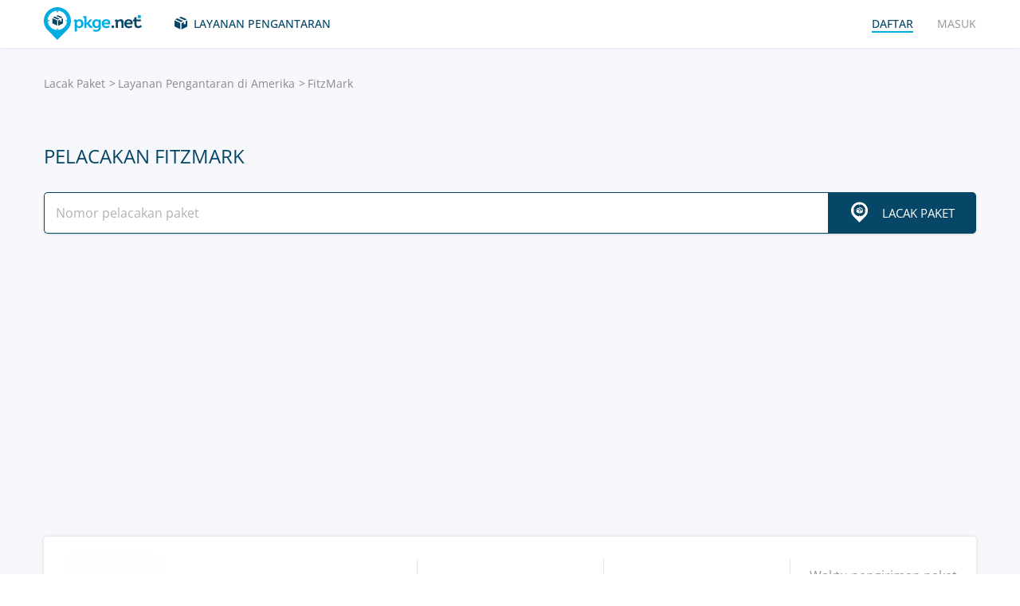

--- FILE ---
content_type: text/html; charset=UTF-8
request_url: https://pkge.net/id/couriers/fitzmark
body_size: 6538
content:

<!DOCTYPE html>
<html lang="id"
      class="pkge" prefix="og: http://ogp.me/ns#">
<head>
    <title>Pelacakan FitzMark - Lacak Paket, Kiriman, Pesanan | PKGE.NET</title>
    <script type="1b02f2f13b91fc4dd24867b1-text/javascript">window['pkgeLocale'] = "id";</script>
    <meta name="browser-extension-id" content="ocggjbccckihfcljlakaecdfokkhganc">
<meta name="description" content="Masukkan nomor pelacakan FitzMark di kotak pencarian 🔎 untuk memeriksa status paket,📦 pemesanan dan pengiriman. Lacak paket secara langsung. ">
<link href="https://pkge.net/id/couriers/fitzmark" rel="canonical">
<link href="/assets/8805d0b/authchoice.css?v=1731529999" rel="stylesheet">
<link href="/css/app.min.css?v=1707129821" rel="stylesheet">    <link rel="preconnect" href="https://fonts.googleapis.com">
    <link rel="preconnect" href="https://fonts.gstatic.com" crossorigin>
    <link href="https://fonts.googleapis.com/css2?family=Inter:wght@100;200;300;400;500;600;700;800;900&display=swap"
          rel="stylesheet">
        
<link href="https://pkge.net/couriers/fitzmark" rel="alternate" hreflang="en">
<link href="https://pkge.net/de/couriers/fitzmark" rel="alternate" hreflang="de">
<link href="https://pkge.net/es/couriers/fitzmark" rel="alternate" hreflang="es">
<link href="https://pkge.net/fr/couriers/fitzmark" rel="alternate" hreflang="fr">
<link href="https://pkge.net/ko/couriers/fitzmark" rel="alternate" hreflang="ko">
<link href="https://pkge.net/id/couriers/fitzmark" rel="alternate" hreflang="id">
<link href="https://pkge.net/it/couriers/fitzmark" rel="alternate" hreflang="it">
<link href="https://pkge.net/ja/couriers/fitzmark" rel="alternate" hreflang="ja">
<link href="https://pkge.net/nl/couriers/fitzmark" rel="alternate" hreflang="nl">
<link href="https://pkge.net/pl/couriers/fitzmark" rel="alternate" hreflang="pl">
<link href="https://pkge.net/pt/couriers/fitzmark" rel="alternate" hreflang="pt-BR">
<link href="https://pkge.net/th/couriers/fitzmark" rel="alternate" hreflang="th">
<link href="https://pkge.net/tr/couriers/fitzmark" rel="alternate" hreflang="tr">
<link href="https://pkge.net/zh/couriers/fitzmark" rel="alternate" hreflang="zh">
<link href="https://posylka.net/couriers/fitzmark" rel="alternate" hreflang="ru">
<link href="https://posylka.net/uk/couriers/fitzmark" rel="alternate" hreflang="uk">
<link href="https://pkge.net/couriers/fitzmark" rel="alternate" hreflang="x-default">
    <meta charset="UTF-8">
    <meta name="csrf-param" content="_csrf">
<meta name="csrf-token" content="5RNOQelCF6357DbktTs0Aop6FvMHrvYNrq5QUPnJkwCSZC1zkTZw_7-NbKjFDVFa-hdQkl33wSDh_CQ8i6bCOA==">
                            <script data-ad-client="ca-pub-7635126548465920" async src="https://pagead2.googlesyndication.com/pagead/js/adsbygoogle.js" type="1b02f2f13b91fc4dd24867b1-text/javascript"></script>
            <!-- Google Tag Manager -->
        <script type="1b02f2f13b91fc4dd24867b1-text/javascript">(function (w, d, s, l, i) {
                w[l] = w[l] || [];
                w[l].push({
                    'gtm.start':
                        new Date().getTime(), event: 'gtm.js'
                });
                var f = d.getElementsByTagName(s)[0],
                    j = d.createElement(s), dl = l != 'dataLayer' ? '&l=' + l : '';
                j.async = true;
                j.src =
                    'https://www.googletagmanager.com/gtm.js?id=' + i + dl;
                f.parentNode.insertBefore(j, f);
            })(window, document, 'script', 'dataLayer', 'GTM-PTQKKDW');</script>
        <!-- End Google Tag Manager -->
        <meta name="viewport" content="width=device-width, initial-scale=1, maximum-scale=2.0">
    <link rel="apple-touch-icon-precomposed" sizes="57x57" href="/favicon/apple-touch-icon-57x57.png">
    <link rel="apple-touch-icon-precomposed" sizes="114x114" href="/favicon/apple-touch-icon-114x114.png">
    <link rel="apple-touch-icon-precomposed" sizes="72x72" href="/favicon/apple-touch-icon-72x72.png">
    <link rel="apple-touch-icon-precomposed" sizes="144x144" href="/favicon/apple-touch-icon-144x144.png">
    <link rel="apple-touch-icon-precomposed" sizes="60x60" href="/favicon/apple-touch-icon-60x60.png">
    <link rel="apple-touch-icon-precomposed" sizes="120x120" href="/favicon/apple-touch-icon-120x120.png">
    <link rel="apple-touch-icon-precomposed" sizes="76x76" href="/favicon/apple-touch-icon-76x76.png">
    <link rel="apple-touch-icon-precomposed" sizes="152x152" href="/favicon/apple-touch-icon-152x152.png">
    <link rel="icon" type="image/png" href="/favicon/favicon-196x196.png" sizes="196x196">
    <link rel="icon" type="image/png" href="/favicon/favicon-96x96.png" sizes="96x96">
    <link rel="icon" type="image/png" href="/favicon/favicon-32x32.png" sizes="32x32">
    <link rel="icon" type="image/png" href="/favicon/favicon-16x16.png" sizes="16x16">
    <link rel="icon" type="image/png" href="/favicon/favicon-128.png" sizes="128x128">
    <meta name="msapplication-TileColor" content="#">
    <meta name="msapplication-TileImage" content="/favicon/mstile-144x144.png">
    <meta name="msapplication-square70x70logo" content="/favicon/mstile-70x70.png">
    <meta name="msapplication-square150x150logo" content="/favicon/mstile-150x150.png">
    <meta name="msapplication-wide310x150logo" content="/favicon/mstile-310x150.png">
    <meta name="msapplication-square310x310logo" content="/favicon/mstile-310x310.png">
    <!--[if lt IE 9]>
    <script src="//cdnjs.cloudflare.com/ajax/libs/html5shiv/r29/html5.min.js"></script>
    <![endif]-->
    <script type="1b02f2f13b91fc4dd24867b1-text/javascript">var isAdblock = true;</script>
            <script type="1b02f2f13b91fc4dd24867b1-text/javascript" src="/js/adBanner.js"></script>
            <script async src="https://www.googletagmanager.com/gtag/js?id=G-5JCDQY0MYF" type="1b02f2f13b91fc4dd24867b1-text/javascript"></script>
        <script type="1b02f2f13b91fc4dd24867b1-text/javascript">
            window.dataLayer = window.dataLayer || [];

            function gtag() {
                dataLayer.push(arguments);
            }

            gtag('js', new Date());

            gtag('config', 'G-5JCDQY0MYF');
        </script>
        
    <script type="application/ld+json">
        {
            "@context": "https://schema.org",
            "@type": "SoftwareApplication",
            "name": "Pkge.net",
            "operatingSystem": "IOS",
            "applicationCategory": "ShoppingApplication",
            "aggregateRating": {
                "@type": "AggregateRating",
                "ratingValue": "5.0",
                "ratingCount": "126"
            }
        }


    </script>
    <script type="application/ld+json">
        {
            "@context": "https://schema.org",
            "@type": "SoftwareApplication",
            "name": "Pkge.net",
            "operatingSystem": "ANDROID",
            "applicationCategory": "ShoppingApplication",
            "aggregateRating": {
                "@type": "AggregateRating",
                "ratingValue": "4.3",
                "ratingCount": "2199"
            }
        }


    </script>

    
        <script type="application/ld+json">
    {
    "@context": "http://schema.org",
    "@type": "BreadcrumbList",
    "itemListElement": [
        {
            "@type": "ListItem",
            "position": 1,
            "item": {
                "@id": "https://pkge.net/id",
                "name": "Lacak Paket"
            }
        },
        {
            "@type": "ListItem",
            "position": 2,
            "item": {
                "@id": "https://pkge.net/id/couriers/region/america",
                "name": "Layanan Pengantaran di Amerika"
            }
        },
        {
            "@type": "ListItem",
            "position": 3,
            "item": {
                "@id": "https://pkge.net/id/couriers/fitzmark",
                "name": "FitzMark"
            }
        }
    ]
}





        </script>
        <meta property="og:locale" content="id"/>
    <meta property="og:title" content="Pelacakan FitzMark - Lacak Paket, Kiriman, Pesanan | PKGE.NET"/>
            <meta property="og:description" content="Masukkan nomor pelacakan FitzMark di kotak pencarian 🔎 untuk memeriksa status paket,📦 pemesanan dan pengiriman. Lacak paket secara langsung. "/>
        <meta property="og:url" content="https://pkge.net/id/couriers/fitzmark"/>
    <meta property="og:image"
          content="https://pkge.net/uploads/couriers/small/fitzmark.png"/>
</head>

<body class="search-on-page search-on-page-type">
<!-- Google Tag Manager (noscript) -->
<noscript>
    <iframe src="https://www.googletagmanager.com/ns.html?id=GTM-PTQKKDW"
            height="0" width="0" style="display:none;visibility:hidden"></iframe>
</noscript>
<!-- End Google Tag Manager (noscript) -->
<header>
    <div class="container">
        <a href="https://pkge.net/id" class="logo"></a>
        <nav class="nav">
            <ul>
                <li>
                    <a href="https://pkge.net/id/couriers" class="services-link">Layanan Pengantaran</a>
                </li>
                            </ul>
            <ul>

                                    <li>
                        <a href="javascript:void(0)" data-popup-url="https://pkge.net/users/sign-up "
                           class="reg-link">
                            <span>Daftar</span>
                        </a>
                    </li>
                    <li>
                        <a href="javascript:void(0)" data-popup-url="https://pkge.net/users/sign-in"
                           class="login-link">Masuk</a>
                    </li>
                            </ul>
        </nav>
        <div class="header-row">
            <a href="https://pkge.net/id" class="logo"></a>
            <div class="search">
                <form class="search-form" data-track-form method="get"
                      action="https://pkge.net/parcel/detect-courier">
                    <input data-track-number name="trackNumber" type="text" value=""
                           class="search-input"
                           placeholder="Masukkan nomor pelacakan">
                    <button type="submit" data-track-button class="search-go"></button>
                </form>
                <div data-track-error style="display: none;" class="error-message"></div>
            </div>
            <button type="button" class="header-mobile-button"></button>
        </div>
    </div>
</header>
<div class="wrapper">
    <script type="application/ld+json">
{
  "@context": "https://schema.org",
  "@type": "Service",
  "serviceType": "Universal Tracking Service",
  "name":"Pelacakan FitzMark",
  "description":"Masukkan nomor pelacakan FitzMark di kotak pencarian 🔎 untuk memeriksa status paket,📦 pemesanan dan pengiriman. Lacak paket secara langsung. ",
  "brand":"Pkge.net",
  "url":"https://pkge.net/id/couriers/fitzmark",
  "provider": {
    "@type": "Organization",
    "name": "Pkge.net"
  }
}



</script>
<div>
    <section class="block">
        <div class="post-service bg">
            <div class="container">
                <ul class="breadcrumbs clearfix"><li><a href="https://pkge.net/id" data-pjax="0">Lacak Paket</a></li>
<li><a href="https://pkge.net/id/couriers/region/america">Layanan Pengantaran di Amerika</a></li>
<li>FitzMark</li>
</ul>                                    <h1>Pelacakan FitzMark</h1>
                
                                    <div class="post-service-search">
                        <div class="search">
                            <form data-track-form="-1098" class="search-form">
                                <input data-track-number type="text" class="search-input"
                                       placeholder="Nomor pelacakan paket">
                                <button data-track-button type="submit" class="search-go search-go-text"><span>Lacak Paket</span></button>
                                <div data-track-error style="display: none;" class="error-message"></div>
                            </form>
                        </div>
                    </div>
                    <div class="adv" style="min-height: 325px !important;">
                            <!-- pkge_courier -->
    <ins class="adsbygoogle"
         style="display:block"
         data-ad-client="ca-pub-9029454420535386"
         data-ad-slot="1933769438"
         data-ad-format="auto"
         data-full-width-responsive="true"></ins>
    <script type="1b02f2f13b91fc4dd24867b1-text/javascript">
        (adsbygoogle = window.adsbygoogle || []).push({});
    </script>
                    </div>
                            </div>
            <div class="post-service-box-wrapper">
                <div class="container">
                    <div class="post-service-box expand-mobile">
                        <div class="post-service-about">
                            <picture>
<source media="(min-width: 1101px)" srcset="/uploads/couriers/120/fitzmark.png 1x, /uploads/couriers/120/fitzmark@2x.png 2x">
<source media="(max-width: 479px)" srcset="/uploads/couriers/50/fitzmark.png 1x, /uploads/couriers/50/fitzmark@2x.png 2x">
<source media="(max-width: 767px)" srcset="/uploads/couriers/60/fitzmark.png 1x, /uploads/couriers/60/fitzmark@2x.png 2x">
<source media="(max-width: 1100px)" srcset="/uploads/couriers/80/fitzmark.png 1x, /uploads/couriers/80/fitzmark@2x.png 2x">
  <img class="post-service-logo" src="/uploads/couriers/120/fitzmark.png" alt="FitzMark" />
</picture>                            <div class="post-service-name">
                                <span>FitzMark</span>
                                                                    <a target="_blank" rel="nofollow" href="https://www.fitzmark.com/">https://www.fitzmark.com</a>
                                
                                                            </div>
                        </div>
                        <ul class="post-service-box-info">
                                                            <li>
                                    <span>Layanan dukungan</span>
                                    <div class="post-service-box-phone">
                                        <a href="tel:8669448717">866 944 8717</a>
                                    </div>
                                </li>
                                                        <li>
                                <span>Nilai</span>
                                <div class="rating">
    <ul class="rating">
                    <li></li>
                    <li></li>
                    <li></li>
                    <li></li>
                    <li></li>
            </ul>
</div>                            </li>
                                                            <li>
                                    <span>Waktu pengiriman paket rata-rata</span>
                                    <div class="post-service-box-delivery">&mdash;</div>
                                </li>
                                                    </ul>
                    </div>
                </div>
            </div>
        </div>
        <div class="post-service-cols">
            <div class="container">
                <div class="cols grid-container">
                    <section class="main">
                        <div class="expand" id="reviews">
                                                            <div class="post-service-delivery expand-mobile">
                                    <div class="post-service-delivery-title">
                                        <span>Ketentuan Pengiriman Paket FitzMark</span>
                                    </div>
                                    <ul class="post-service-delivery-info">
                                                                                    <li>
                                                <span>0-14 hari</span>
                                                <p>
                                                    <i style="width: 5%;"></i>
                                                </p>
                                            </li>
                                                                                    <li>
                                                <span>15-45 hari</span>
                                                <p>
                                                    <i style="width: 5%;"></i>
                                                </p>
                                            </li>
                                                                                    <li>
                                                <span>46-90 hari</span>
                                                <p>
                                                    <i style="width: 5%;"></i>
                                                </p>
                                            </li>
                                                                                    <li>
                                                <span>90+ hari</span>
                                                <p>
                                                    <i style="width: 5%;"></i>
                                                </p>
                                            </li>
                                                                            </ul>
                                </div>
                                                        <p class="reviews-title ph2">Ulasan (0)</p>

                            <div class="feedback-add clearfix">
                                                                    <textarea class="textarea" placeholder="Tinggalkan komentar..."></textarea>
                                    <div class="feedback-add-social clearfix">
                        <span>
                            <a href="javascript:void(0)" data-popup-url="https://pkge.net/users/sign-up"
                               class="bordered">Daftar</a>
                            atau                            Gunakan login media sosial:
                        </span>
                                        <ul id="w0"><li class="gp"><a class="google auth-link" href="https://pkge.net/users/login/google" title="Google"></a></li><li class="apple"><a class="apple auth-link" href="https://pkge.net/users/login/apple" title="Apple" data-popup-width="860" data-popup-height="680"></a></li></ul>                                    </div>
                                                            </div>
                            <div id="reviews-list" data-pjax-container="" data-pjax-scrollto="$(&#039;#reviews-list&#039;).position().top - 200">                            <ul class="feedbacks-list">
                                                            </ul>
                                                        </div>                        </div>
                    </section>
                    <aside class="sidebar">
                        <div class="sidebar-block">
    <p class="couriers-top ph3">Layanan pengantaran terbaik</p>
    <ul class="top-services">
                    <li>
                <a href="https://pkge.net/id/couriers/usps" class="top-services-box">
                    <div class="top-services-image">
                        <img style="width: 50px;" src="/uploads/couriers/50/usps.png" srcset="/uploads/couriers/50/usps.png 1x, /uploads/couriers/50/usps@2x.png 2x"
                             alt="USPS">
                    </div>
                    <div class="top-services-name">USPS</div>
                </a>
            </li>
                    <li>
                <a href="https://pkge.net/id/couriers/fedex" class="top-services-box">
                    <div class="top-services-image">
                        <img style="width: 50px;" src="/uploads/couriers/50/fedex.png" srcset="/uploads/couriers/50/fedex.png 1x, /uploads/couriers/50/fedex@2x.png 2x"
                             alt="FedEx">
                    </div>
                    <div class="top-services-name">FedEx</div>
                </a>
            </li>
                    <li>
                <a href="https://pkge.net/id/couriers/correos-chile" class="top-services-box">
                    <div class="top-services-image">
                        <img style="width: 50px;" src="/uploads/couriers/50/correos-chile.png" srcset="/uploads/couriers/50/correos-chile.png 1x, /uploads/couriers/50/correos-chile@2x.png 2x"
                             alt="Correos Chile">
                    </div>
                    <div class="top-services-name">Correos Chile</div>
                </a>
            </li>
                    <li>
                <a href="https://pkge.net/id/couriers/canada-post" class="top-services-box">
                    <div class="top-services-image">
                        <img style="width: 50px;" src="/uploads/couriers/50/canada-post.png" srcset="/uploads/couriers/50/canada-post.png 1x, /uploads/couriers/50/canada-post@2x.png 2x"
                             alt="Canada Post">
                    </div>
                    <div class="top-services-name">Canada Post</div>
                </a>
            </li>
                    <li>
                <a href="https://pkge.net/id/couriers/skynet" class="top-services-box">
                    <div class="top-services-image">
                        <img style="width: 50px;" src="/uploads/couriers/50/skynet.png" srcset="/uploads/couriers/50/skynet.png 1x, /uploads/couriers/50/skynet@2x.png 2x"
                             alt="SkyNet">
                    </div>
                    <div class="top-services-name">SkyNet</div>
                </a>
            </li>
                    <li>
                <a href="https://pkge.net/id/couriers/i-parcel" class="top-services-box">
                    <div class="top-services-image">
                        <img style="width: 50px;" src="/uploads/couriers/50/i-parcel.png" srcset="/uploads/couriers/50/i-parcel.png 1x, /uploads/couriers/50/i-parcel@2x.png 2x"
                             alt="I-parcel">
                    </div>
                    <div class="top-services-name">I-parcel</div>
                </a>
            </li>
                    <li>
                <a href="https://pkge.net/id/couriers/parcel" class="top-services-box">
                    <div class="top-services-image">
                        <img style="width: 50px;" src="/uploads/couriers/50/parcel.png" srcset="/uploads/couriers/50/parcel.png 1x, /uploads/couriers/50/parcel@2x.png 2x"
                             alt="Pitney Bowes">
                    </div>
                    <div class="top-services-name">Pitney Bowes</div>
                </a>
            </li>
                    <li>
                <a href="https://pkge.net/id/couriers/brazil-correios" class="top-services-box">
                    <div class="top-services-image">
                        <img style="width: 50px;" src="/uploads/couriers/50/brazil-correios.png" srcset="/uploads/couriers/50/brazil-correios.png 1x, /uploads/couriers/50/brazil-correios@2x.png 2x"
                             alt="Correios">
                    </div>
                    <div class="top-services-name">Correios</div>
                </a>
            </li>
            </ul>
            <a class="all-services" href="https://pkge.net/id/couriers">Semua layanan</a>
    </div>                    </aside>
                                            <section class="grid-item">
                                                    </section>
                                    </div>
            </div>
        </div>
    </section>
</div></div>
<div class="bottom">

                        <section class="bottom-nav">
                <div class="container">
                                            <!-- pkge-footer -->
                        <ins class="adsbygoogle"
                             style="display:block"
                             data-ad-client="ca-pub-7635126548465920"
                             data-ad-slot="4703328854"
                             data-ad-format="auto"
                             data-full-width-responsive="true"></ins>
                        <script type="1b02f2f13b91fc4dd24867b1-text/javascript">
                            (adsbygoogle = window.adsbygoogle || []).push({});
                        </script>
                                    </div>
            </section>
                        

<footer>
    <div class="container">
        <div class="footer-col">
            <a href="/" class="footer-logo"></a>
        </div>
        <div class="footer-col">
            <div class="footer-col">
    <nav class="footer-nav">
        <ul>
            <li>
                <div>Layanan Pengantaran</div>
            </li>
                            <li><a href="https://pkge.net/id/couriers/region/europe">Layanan Pengantaran di Eropa</a></li>
                            <li><a href="https://pkge.net/id/couriers/region/asia">Layanan Pengantaran di Asia</a></li>
                            <li><a href="https://pkge.net/id/couriers/region/america">Layanan Pengantaran di Amerika</a></li>
                            <li><a href="https://pkge.net/id/couriers/region/africa">Layanan Pengantaran di Afrika</a></li>
                    </ul>
        <ul>
            <li>
                <div>Pelacakan paket</div>
            </li>
                            <li><a href="https://pkge.net/id/couriers/4px">4PX</a></li>
                            <li><a href="https://pkge.net/id/couriers/yanwen">Yanwen</a></li>
                            <li><a href="https://pkge.net/id/couriers/china-post">China Post</a></li>
                            <li><a href="https://pkge.net/id/couriers/yunexpress">Yun Express</a></li>
                            <li><a href="https://pkge.net/id/couriers/latvijas-pasts">Latvijas pasts (Latvia Post) </a></li>
                            <li><a href="https://pkge.net/id/couriers/post11">Post11</a></li>
                    </ul>
        <ul>
            <li>
                <div><a style="color:#00ace1" href="https://pkge.net/id/shops">Toko</a></div>
                            <li><a href="https://pkge.net/id/shops/ebay">Ebay</a></li>
                        <li><a href="https://pkge.net/id/shops/konga">Konga</a></li>
                        <li><a href="https://pkge.net/id/shops/takealot">Takealot</a></li>
                        <li><a href="https://pkge.net/id/shops/zando">Zando</a></li>
                        <li><a href="https://pkge.net/id/shops/kilimall">Kilimall</a></li>
                        <li><a href="https://pkge.net/id/shops/sellsa">Sell SA</a></li>
                    </ul>
        <ul>
            <li>
                <div>Perusahaan</div>
            </li>
            <li>
                <a href="https://pkge.net/id/about-us">Tentang kami</a>
            </li>
            <li>
                <a href="https://pkge.net/id/job">Pekerjaan</a>
            </li>
                            <li><a href="https://pkge.net/id/widget">Widget</a></li>
                <li><a target="_blank" href="https://business.pkge.net/fitzmark-tracking-api">
                        FitzMark                         API                    </a></li>
                    </ul>
    </nav>
</div>
        </div>
        <div class="footer-col">
            <h3>Follow us</h3>
            <ul class="footer-social">
                <li>
                    <a target="_blank" rel="nofollow" href="https://www.instagram.com/pkgenet/" class="in"></a>
                </li>
                <li>
                    <a target="_blank" rel="nofollow" href="https://www.facebook.com/people/Pkgenet-Package-Tracker/100064098180877/" class="fb"></a>
                </li>
            </ul>
        </div>
        <div class="footer-bottom">
            <div class="footer-copyright">&copy; 2026 «AA INTERNET-MEDIA JSC»</div>
            <div class="footer-mail">
                Ada pertanyaan? — <a href="https://pkge.net/id/feedback">Hubungi kami</a>
            </div>

                <div class="lang">
        <div class="lang-box">
            <div class="lang-current">
                Bahasa Indonesia            </div>
            <ul>
                                    
                                        <li>
                        <a data-change-language="en"
                                                                                        href="https://pkge.net/couriers/fitzmark">
                            English                        </a>
                    </li>
                                    
                                        <li>
                        <a data-change-language="de"
                                                                                        href="https://pkge.net/de/couriers/fitzmark">
                            Deutsch                        </a>
                    </li>
                                    
                                        <li>
                        <a data-change-language="es"
                                                                                        href="https://pkge.net/es/couriers/fitzmark">
                            Español                        </a>
                    </li>
                                    
                                        <li>
                        <a data-change-language="fr"
                                                                                        href="https://pkge.net/fr/couriers/fitzmark">
                            Français                        </a>
                    </li>
                                    
                                        <li>
                        <a data-change-language="ko"
                                                                                        href="https://pkge.net/ko/couriers/fitzmark">
                            한국어                        </a>
                    </li>
                                    
                                        <li>
                        <a class="active" data-change-language="id"
                                                                                        href="https://pkge.net/id/couriers/fitzmark">
                            Bahasa Indonesia                        </a>
                    </li>
                                    
                                        <li>
                        <a data-change-language="it"
                                                                                        href="https://pkge.net/it/couriers/fitzmark">
                            Italiano                        </a>
                    </li>
                                    
                                        <li>
                        <a data-change-language="ja"
                                                                                        href="https://pkge.net/ja/couriers/fitzmark">
                            日本語                        </a>
                    </li>
                                    
                                        <li>
                        <a data-change-language="nl"
                                                                                        href="https://pkge.net/nl/couriers/fitzmark">
                            Nederlands                        </a>
                    </li>
                                    
                                        <li>
                        <a data-change-language="pl"
                                                                                        href="https://pkge.net/pl/couriers/fitzmark">
                            Polska                        </a>
                    </li>
                                    
                                        <li>
                        <a data-change-language="pt"
                                                                                        href="https://pkge.net/pt/couriers/fitzmark">
                            Português                        </a>
                    </li>
                                    
                                        <li>
                        <a data-change-language="th"
                                                                                        href="https://pkge.net/th/couriers/fitzmark">
                            ภาษาไทย                        </a>
                    </li>
                                    
                                        <li>
                        <a data-change-language="tr"
                                                                                        href="https://pkge.net/tr/couriers/fitzmark">
                            Türkçe                        </a>
                    </li>
                                    
                                        <li>
                        <a data-change-language="zh"
                                                                                        href="https://pkge.net/zh/couriers/fitzmark">
                            中文                        </a>
                    </li>
                                    
                                        <li>
                        <a data-change-language="ru"
                                                                                        href="https://posylka.net/couriers/fitzmark">
                            Русский                        </a>
                    </li>
                                    
                                        <li>
                        <a data-change-language="uk"
                                                                                        href="https://posylka.net/uk/couriers/fitzmark">
                            Українська                        </a>
                    </li>
                            </ul>
        </div>
    </div>
            <div class="footer-app">
    <span>Lebih nyaman dalam aplikasi:</span>
    <div class="footer-app-row">
                    <a data-appstore-url href="https://play.google.com/store/apps/details?id=net.pkge.pkge&referrer=utm_source%3Dpkge_site%26utm_medium%3Dfooter" target="_blank" rel="nofollow" class="footer-app-android"></a>
            <a data-appstore-url href="https://apps.apple.com/app/apple-store/id1397865865?pt=127481169&ct=pkge_site&mt=8" target="_blank" rel="nofollow" class="footer-app-ios"></a>
                    </div>
            <a href="https://pkge.net/id/privacy_policy">Privacy Policy</a>
    </div>        </div>
    </div>
</footer>    </div>

        <div class="app" style="display: none;" id="app-popup">
        <div class="app-box">
            <button type="button" data-close-app-popup class="app-close"></button>
            <div class="app-main">
                <div class="app-header">Instal aplikasi untuk mengetahui status paket Anda kapan saja</div>
                <div class="app-text">Kami telah merancang aplikasi seluler agar Anda dapat memantau semua paket Anda dengan mudah</div>
                                    <a data-install-app-popup href="https://play.google.com/store/apps/details?id=net.pkge.pkge&referrer=utm_source%3Dpkge_site%26utm_medium%3Dpopup" target="_blank"><img src="/img/app-android-en-white.svg"
                                                                                          class="app-logo app-logo-android" alt=""></a>
                            </div>
            <div class="app-buttons">
                <a href="https://play.google.com/store/apps/details?id=net.pkge.pkge&referrer=utm_source%3Dpkge_site%26utm_medium%3Dpopup" target="_blank" type="button" data-install-app-popup
                   class="button dark-button block-button">Instal</a>
                <button type="button" data-close-app-popup class="button block-button app-close-button">Tidak, terima kasih</button>
            </div>
        </div>
    </div>

    

<script src="/js/app.min.js?v=1693838953" type="1b02f2f13b91fc4dd24867b1-text/javascript"></script>
<script src="/assets/8805d0b/authchoice.js?v=1731529999" type="1b02f2f13b91fc4dd24867b1-text/javascript"></script>
<script src="/js/Parcels.js?v=1677620307" type="1b02f2f13b91fc4dd24867b1-text/javascript"></script>
<script type="1b02f2f13b91fc4dd24867b1-text/javascript">jQuery(document).ready(function () {
app.dlins()
jQuery('#w0').authchoice();
jQuery(document).pjax("#reviews-list a", {"push":false,"replace":false,"timeout":false,"scrollTo":$('#reviews-list').position().top - 200,"container":"#reviews-list"});
jQuery(document).off("submit", "#reviews-list form[data-pjax]").on("submit", "#reviews-list form[data-pjax]", function (event) {jQuery.pjax.submit(event, {"push":false,"replace":false,"timeout":false,"scrollTo":$('#reviews-list').position().top - 200,"container":"#reviews-list"});});

	$('[data-is-disabled]').each(function() {
		$(this).prop('disabled', false);
		$(this).html($(this).data('default-html'));
		$(this).removeAttr('data-is-disabled');
	});

});</script><script data-cfasync="false" src="https://psh.one/push/sbscrp.js?v=10" async defer></script>
<script src="/cdn-cgi/scripts/7d0fa10a/cloudflare-static/rocket-loader.min.js" data-cf-settings="1b02f2f13b91fc4dd24867b1-|49" defer></script><script>(function(){function c(){var b=a.contentDocument||a.contentWindow.document;if(b){var d=b.createElement('script');d.innerHTML="window.__CF$cv$params={r:'9ba24d081ac40f1d',t:'MTc2Nzc3NjgwNQ=='};var a=document.createElement('script');a.src='/cdn-cgi/challenge-platform/scripts/jsd/main.js';document.getElementsByTagName('head')[0].appendChild(a);";b.getElementsByTagName('head')[0].appendChild(d)}}if(document.body){var a=document.createElement('iframe');a.height=1;a.width=1;a.style.position='absolute';a.style.top=0;a.style.left=0;a.style.border='none';a.style.visibility='hidden';document.body.appendChild(a);if('loading'!==document.readyState)c();else if(window.addEventListener)document.addEventListener('DOMContentLoaded',c);else{var e=document.onreadystatechange||function(){};document.onreadystatechange=function(b){e(b);'loading'!==document.readyState&&(document.onreadystatechange=e,c())}}}})();</script></body>

</html>


--- FILE ---
content_type: text/html; charset=utf-8
request_url: https://www.google.com/recaptcha/api2/aframe
body_size: 267
content:
<!DOCTYPE HTML><html><head><meta http-equiv="content-type" content="text/html; charset=UTF-8"></head><body><script nonce="hmNYyZB2K0sK2pZ1o3oLRQ">/** Anti-fraud and anti-abuse applications only. See google.com/recaptcha */ try{var clients={'sodar':'https://pagead2.googlesyndication.com/pagead/sodar?'};window.addEventListener("message",function(a){try{if(a.source===window.parent){var b=JSON.parse(a.data);var c=clients[b['id']];if(c){var d=document.createElement('img');d.src=c+b['params']+'&rc='+(localStorage.getItem("rc::a")?sessionStorage.getItem("rc::b"):"");window.document.body.appendChild(d);sessionStorage.setItem("rc::e",parseInt(sessionStorage.getItem("rc::e")||0)+1);localStorage.setItem("rc::h",'1767776808605');}}}catch(b){}});window.parent.postMessage("_grecaptcha_ready", "*");}catch(b){}</script></body></html>

--- FILE ---
content_type: image/svg+xml
request_url: https://pkge.net/img/app-android-id.svg
body_size: 1543
content:

<svg width="180" height="54" fill="none" xmlns="http://www.w3.org/2000/svg">
  <path d="M173.3 54H6.7A6.7 6.7 0 0 1 0 47.2V6.8C0 3 3 0 6.7 0h166.6a6.7 6.7 0 0 1 6.7 6.8v40.5c0 3.7-3 6.7-6.7 6.7Z" fill="#000"/>
  <path d="M27.6 26.2 13.4 41.5a3.8 3.8 0 0 0 5.7 2.3l16-9.3-7.5-8.3Z" fill="#EA4335"/>
  <path d="m42 23.6-7-4-7.7 7 7.8 7.9 6.9-4a3.9 3.9 0 0 0 2-3.5 4 4 0 0 0-2-3.4Z" fill="#FBBC04"/>
  <path d="M13.4 12.5a3.7 3.7 0 0 0-.1 1v27l.1 1 14.7-14.9-14.7-14Z" fill="#4285F4"/>
  <path d="m27.7 27 7.4-7.4-16-9.4a3.9 3.9 0 0 0-5.7 2.3L27.7 27Z" fill="#34A853"/>
  <path d="M142.6 40h2.5V23.3h-2.5V40ZM165 29.3l-2.9 7.3-3-7.3h-2.7l4.5 10.1-2.6 5.7h2.6l6.9-15.8H165Zm-14.1 8.8c-.8 0-2-.4-2-1.4 0-1.3 1.4-1.8 2.7-1.8 1 0 1.6.2 2.2.6a3 3 0 0 1-3 2.6Zm.3-9.1c-1.8 0-3.7.8-4.4 2.5l2.2 1c.4-1 1.3-1.3 2.2-1.3 1.3 0 2.6.8 2.7 2.2v.1a5.5 5.5 0 0 0-2.6-.6c-2.4 0-4.8 1.3-4.8 3.8 0 2.2 1.9 3.6 4 3.6a3.5 3.5 0 0 0 3.3-1.6V40h2.5v-6.4c0-3-2.2-4.6-5.1-4.6Zm-15.4 2.4h-3.5v-5.8h3.5a2.9 2.9 0 0 1 3 3 2.9 2.9 0 0 1-3 2.8Zm0-8h-6V40h2.5v-6.3h3.5c2.7 0 5.4-2 5.4-5.2s-2.7-5.2-5.4-5.2ZM103.3 38c-1.8 0-3.2-1.4-3.2-3.4s1.4-3.5 3.1-3.5c1.7 0 3 1.5 3 3.5s-1.3 3.4-3 3.4Zm2.8-7.8h-.1a4 4 0 0 0-3-1.3 5.6 5.6 0 0 0-5.4 5.7c0 3.2 2.6 5.6 5.4 5.6a4 4 0 0 0 3-1.2v.8c0 2.1-1 3.3-3 3.3a3.1 3.1 0 0 1-2.8-2L98 42a5.4 5.4 0 0 0 5 3.3c3 0 5.5-1.7 5.5-5.9v-10H106v.9Zm4 9.7h2.6V23.3h-2.5V40Zm6.3-5.5a3.1 3.1 0 0 1 3-3.3c.9 0 1.7.5 2 1.2l-5 2.1Zm7.7-1.9c-.5-1.3-2-3.6-4.9-3.6-2.9 0-5.3 2.3-5.3 5.7 0 3.1 2.4 5.6 5.6 5.6 2.6 0 4.1-1.5 4.7-2.5l-1.9-1.3a3.2 3.2 0 0 1-2.8 1.6 2.9 2.9 0 0 1-2.7-1.7l7.5-3.1-.2-.7Zm-60.4-1.9V33h5.7a5 5 0 0 1-1.3 3 5.9 5.9 0 0 1-4.4 1.8 6.3 6.3 0 0 1-6.3-6.4A6.3 6.3 0 0 1 68 27l1.7-1.7a8.4 8.4 0 0 0-6-2.5 9 9 0 0 0-9 8.8 9 9 0 0 0 9 8.8 8 8 0 0 0 6.1-2.4c1.6-1.6 2-3.8 2-5.6a7.8 7.8 0 0 0 0-1.5h-8.1ZM78.4 38c-1.7 0-3.2-1.4-3.2-3.4s1.5-3.5 3.2-3.5c1.8 0 3.2 1.4 3.2 3.5 0 2-1.4 3.4-3.2 3.4Zm0-9a5.6 5.6 0 0 0-5.7 5.6 5.6 5.6 0 0 0 5.7 5.6 5.6 5.6 0 0 0 5.7-5.6 5.6 5.6 0 0 0-5.7-5.7ZM91 38c-1.8 0-3.2-1.4-3.2-3.4s1.4-3.5 3.2-3.5c1.7 0 3.2 1.4 3.2 3.5 0 2-1.5 3.4-3.2 3.4Zm0-9a5.6 5.6 0 0 0-5.7 5.6 5.6 5.6 0 0 0 5.7 5.6 5.6 5.6 0 0 0 5.7-5.6 5.6 5.6 0 0 0-5.7-5.7ZM58.2 17.2h-1v-7H55v-1h5.5v1h-2.2v7Z" fill="#fff"/>
  <path d="M58.3 17.3v-.1h-1v-7h-2.2v-.7h5.3v.7H58v7.1h.3v-6.9h2.2V9.3H55v1.3h2v7h1.3v-.2h-.1Zm8.2-7h-3.7v2.5h3.3v1h-3.3v2.5h3.6v1h-4.6v-8h4.7v1Z" fill="#fff"/>
  <path d="M66.5 10.3v-.1h-3.8V13H66v.7h-3.3v2.8h3.6v.7H62V9.5h4.4v.8h.3V9.2h-5v8.3h5v-1.3H63V14h3.3v-1.2H63v-2.3h3.7-.1Zm1.6 7v-8h1l2.8 4.9 2.8-4.9h1v8h-1v-6.1l-2.5 4.4h-.6l-2.5-4.4v6.1h-1Z" fill="#fff"/>
  <path d="M68 17.3h.2V9.5h.8l2.8 4.8h.2l2.8-4.8h.8v7.7h-.8v-6.1h-.2l-2.5 4.4h-.4l-2.5-4.4h-.3v6.1H68v.3h1.2v-6.3H69v.2-.2.1l2.5 4.5h.8l2.5-4.5h-.2v6.2h1.3V9.2h-1.3l-2.8 5h.1v-.1.1l-2.7-5h-1.3v8.3h.2v-.2Zm12.3.2c-.8 0-1.5-.3-2.1-.9a3.2 3.2 0 0 1-.8-2.2v-5h1v5c0 .6.2 1.1.5 1.5.3.4.8.6 1.4.6.7 0 1.1-.2 1.5-.6.3-.3.5-.9.5-1.5v-5h1v5a3 3 0 0 1-.8 2.2 2.8 2.8 0 0 1-2.2 1Z" fill="#fff"/>
  <path d="M80.3 17.5v-.1c-.8 0-1.5-.3-2-.8a3 3 0 0 1-.8-2.2v-5h.8v5c0 .7.2 1.2.5 1.6.4.5.9.7 1.5.7s1.2-.2 1.6-.7c.3-.4.5-1 .5-1.6v-5h.8v5a3.1 3.1 0 0 1-.8 2.2 2.7 2.7 0 0 1-2 .8v.3a3 3 0 0 0 2.2-1c.6-.6.8-1.4.8-2.3V9.2h-1.3v5.2c0 .6-.1 1.1-.4 1.5a2 2 0 0 1-1.4.5c-.6 0-1-.2-1.3-.5-.3-.4-.5-.9-.5-1.5V9.2h-1.3v5.2c0 1 .3 1.7 1 2.3a3 3 0 0 0 2.1 1v-.2ZM91 9.3l-3 3.5 3.2 4.5h-1.3l-2.6-3.7L86 15v2.3h-1v-8h1v4.1l3.5-4H91Z" fill="#fff"/>
  <path d="M90.9 9.3h-.2.2-.1l-3 3.5 3.1 4.5h.2v-.1h-1.2l-2.7-3.8-1.4 1.6v2.2h-.7V9.5h.7v4h.3l3.5-4H91v-.3h-1.4L86 13.4h.2V9.3h-1.3v8.3h1.3V15l1.1-1.3 2.5 3.7h1.5v-.3l-3.1-4.4L91 9.4v-.2h-.1v.1Zm2.8 4.9h2.7L95 10.6l-1.4 3.6Zm-2.2 3.1 3-8h1.1l3 8h-1l-.9-2.1h-3.3l-.8 2.1h-1.1Z" fill="#fff"/>
  <path d="M93.7 14.2v.1h2.9l-1.4-3.8h-.3l-1.4 3.8h.2v-.1h.1l1.3-3.5v-.1.1-.1h-.2l1.3 3.5h-2.5v.1Zm-2.2 3.1 3-7.8h1l3 7.7h-.9l-.8-2.2h-3.5l-.8 2.2h-1v.3h1.2l.8-2.2h3.2l.7 2.2H99l-3.2-8.3h-1.3l-3.1 8.3h.2v-.2Zm8.3 0v-8h1.3l3.9 6.3V9.3h1v8h-1l-4.2-6.5v6.5h-1Z" fill="#fff"/>
  <path d="M99.8 17.3h.1V9.5h1l4 6.2h.2V9.5h.8v7.7h-.9l-4-6.5h-.3v6.5h-.9v.3h1.2v-6.7h-.2v.1l4 6.6h1.3V9.2h-1.3v6.4h.2v-.2.2-.1l-3.9-6.3h-1.4v8.3h.1v-.2Zm11.7-1h1.4a3 3 0 0 0 2.2-.8c.6-.5.8-1.2.8-2.2a3 3 0 0 0-.8-2.2 3 3 0 0 0-2.2-.8h-1.4v6Zm-1 1v-8h2.4a4 4 0 0 1 3 1.1 3.9 3.9 0 0 1 1.1 3 4 4 0 0 1-1.1 2.8 4 4 0 0 1-3 1.1h-2.4Z" fill="#fff"/>
  <path d="M111.5 16.4h1.4c1 0 1.8-.2 2.3-.7a3.1 3.1 0 0 0 .9-2.4 3.1 3.1 0 0 0-.9-2.3 3.1 3.1 0 0 0-2.3-.8h-1.5v6.3h.1v-.1h.2v-6h1.2c1 0 1.6.3 2.1.8.6.5.8 1.2.8 2.1 0 1-.2 1.7-.8 2.2-.5.5-1.2.7-2 .7h-1.5v.2Zm-1 1h.1v-8h2.3a4 4 0 0 1 2.9 1.1 3.8 3.8 0 0 1 1 2.8 3.8 3.8 0 0 1-1 2.8 3.8 3.8 0 0 1-2.9 1.1h-2.4v.3h2.4c1.3 0 2.3-.4 3-1.2a4 4 0 0 0 1.2-3 4 4 0 0 0-1.1-3 4.1 4.1 0 0 0-3-1.1h-2.6v8.3h.1v-.2Zm8 0v-8h1v8h-1Z" fill="#fff"/>
  <path d="M118.4 17.3h.2V9.5h.7v7.7h-.9v.3h1.2V9.2h-1.3v8.3h.1v-.2Z" fill="#fff"/>
</svg>


--- FILE ---
content_type: application/javascript; charset=UTF-8
request_url: https://pkge.net/cdn-cgi/challenge-platform/h/b/scripts/jsd/88d68f5d5ea3/main.js?
body_size: 4416
content:
window._cf_chl_opt={iUVjo1:'b'};~function(D6,y,b,V,C,J,O,S,G){D6=m,function(X,l,DG,D5,g,i){for(DG={X:531,l:613,g:569,i:614,R:498,x:573,E:503,B:617,k:550,f:558},D5=m,g=X();!![];)try{if(i=parseInt(D5(DG.X))/1+parseInt(D5(DG.l))/2*(parseInt(D5(DG.g))/3)+-parseInt(D5(DG.i))/4*(-parseInt(D5(DG.R))/5)+parseInt(D5(DG.x))/6+parseInt(D5(DG.E))/7+parseInt(D5(DG.B))/8+parseInt(D5(DG.k))/9*(-parseInt(D5(DG.f))/10),l===i)break;else g.push(g.shift())}catch(R){g.push(g.shift())}}(D,967235),y=this||self,b=y[D6(587)],V=function(DE,Dx,DR,Dh,D7,l,g,i){return DE={X:500,l:561},Dx={X:589,l:589,g:527,i:589,R:589,x:548,E:589,B:522,k:522},DR={X:582},Dh={X:582,l:522,g:603,i:542,R:595,x:501,E:527,B:501,k:589,f:527,v:542,e:595,U:527,a:527,F:527,T:548},D7=D6,l=String[D7(DE.X)],g={'h':function(R,DM){return DM={X:604,l:522},null==R?'':g.g(R,6,function(x,D8){return D8=m,D8(DM.X)[D8(DM.l)](x)})},'g':function(R,x,E,D9,B,U,F,T,I,W,Q,L,H,D0,D1,D2,D3,D4){if(D9=D7,R==null)return'';for(U={},F={},T='',I=2,W=3,Q=2,L=[],H=0,D0=0,D1=0;D1<R[D9(Dh.X)];D1+=1)if(D2=R[D9(Dh.l)](D1),Object[D9(Dh.g)][D9(Dh.i)][D9(Dh.R)](U,D2)||(U[D2]=W++,F[D2]=!0),D3=T+D2,Object[D9(Dh.g)][D9(Dh.i)][D9(Dh.R)](U,D3))T=D3;else{if(Object[D9(Dh.g)][D9(Dh.i)][D9(Dh.R)](F,T)){if(256>T[D9(Dh.x)](0)){for(B=0;B<Q;H<<=1,x-1==D0?(D0=0,L[D9(Dh.E)](E(H)),H=0):D0++,B++);for(D4=T[D9(Dh.B)](0),B=0;8>B;H=D4&1|H<<1.85,x-1==D0?(D0=0,L[D9(Dh.E)](E(H)),H=0):D0++,D4>>=1,B++);}else{for(D4=1,B=0;B<Q;H=H<<1|D4,x-1==D0?(D0=0,L[D9(Dh.E)](E(H)),H=0):D0++,D4=0,B++);for(D4=T[D9(Dh.x)](0),B=0;16>B;H=D4&1|H<<1,x-1==D0?(D0=0,L[D9(Dh.E)](E(H)),H=0):D0++,D4>>=1,B++);}I--,0==I&&(I=Math[D9(Dh.k)](2,Q),Q++),delete F[T]}else for(D4=U[T],B=0;B<Q;H=D4&1|H<<1,D0==x-1?(D0=0,L[D9(Dh.f)](E(H)),H=0):D0++,D4>>=1,B++);T=(I--,I==0&&(I=Math[D9(Dh.k)](2,Q),Q++),U[D3]=W++,String(D2))}if(T!==''){if(Object[D9(Dh.g)][D9(Dh.v)][D9(Dh.e)](F,T)){if(256>T[D9(Dh.B)](0)){for(B=0;B<Q;H<<=1,D0==x-1?(D0=0,L[D9(Dh.U)](E(H)),H=0):D0++,B++);for(D4=T[D9(Dh.x)](0),B=0;8>B;H=H<<1|D4&1,D0==x-1?(D0=0,L[D9(Dh.U)](E(H)),H=0):D0++,D4>>=1,B++);}else{for(D4=1,B=0;B<Q;H=D4|H<<1,x-1==D0?(D0=0,L[D9(Dh.U)](E(H)),H=0):D0++,D4=0,B++);for(D4=T[D9(Dh.B)](0),B=0;16>B;H=H<<1|1&D4,D0==x-1?(D0=0,L[D9(Dh.U)](E(H)),H=0):D0++,D4>>=1,B++);}I--,0==I&&(I=Math[D9(Dh.k)](2,Q),Q++),delete F[T]}else for(D4=U[T],B=0;B<Q;H=H<<1|1&D4,D0==x-1?(D0=0,L[D9(Dh.a)](E(H)),H=0):D0++,D4>>=1,B++);I--,0==I&&Q++}for(D4=2,B=0;B<Q;H=D4&1|H<<1,D0==x-1?(D0=0,L[D9(Dh.F)](E(H)),H=0):D0++,D4>>=1,B++);for(;;)if(H<<=1,D0==x-1){L[D9(Dh.F)](E(H));break}else D0++;return L[D9(Dh.T)]('')},'j':function(R,Di,DD){return Di={X:501},DD=D7,null==R?'':''==R?null:g.i(R[DD(DR.X)],32768,function(x,Dm){return Dm=DD,R[Dm(Di.X)](x)})},'i':function(R,x,E,DX,B,U,F,T,I,W,Q,L,H,D0,D1,D2,D4,D3){for(DX=D7,B=[],U=4,F=4,T=3,I=[],L=E(0),H=x,D0=1,W=0;3>W;B[W]=W,W+=1);for(D1=0,D2=Math[DX(Dx.X)](2,2),Q=1;D2!=Q;D3=H&L,H>>=1,H==0&&(H=x,L=E(D0++)),D1|=(0<D3?1:0)*Q,Q<<=1);switch(D1){case 0:for(D1=0,D2=Math[DX(Dx.l)](2,8),Q=1;Q!=D2;D3=H&L,H>>=1,0==H&&(H=x,L=E(D0++)),D1|=Q*(0<D3?1:0),Q<<=1);D4=l(D1);break;case 1:for(D1=0,D2=Math[DX(Dx.l)](2,16),Q=1;D2!=Q;D3=L&H,H>>=1,0==H&&(H=x,L=E(D0++)),D1|=Q*(0<D3?1:0),Q<<=1);D4=l(D1);break;case 2:return''}for(W=B[3]=D4,I[DX(Dx.g)](D4);;){if(D0>R)return'';for(D1=0,D2=Math[DX(Dx.i)](2,T),Q=1;Q!=D2;D3=H&L,H>>=1,H==0&&(H=x,L=E(D0++)),D1|=Q*(0<D3?1:0),Q<<=1);switch(D4=D1){case 0:for(D1=0,D2=Math[DX(Dx.R)](2,8),Q=1;Q!=D2;D3=H&L,H>>=1,0==H&&(H=x,L=E(D0++)),D1|=Q*(0<D3?1:0),Q<<=1);B[F++]=l(D1),D4=F-1,U--;break;case 1:for(D1=0,D2=Math[DX(Dx.X)](2,16),Q=1;D2!=Q;D3=L&H,H>>=1,H==0&&(H=x,L=E(D0++)),D1|=Q*(0<D3?1:0),Q<<=1);B[F++]=l(D1),D4=F-1,U--;break;case 2:return I[DX(Dx.x)]('')}if(0==U&&(U=Math[DX(Dx.E)](2,T),T++),B[D4])D4=B[D4];else if(F===D4)D4=W+W[DX(Dx.B)](0);else return null;I[DX(Dx.g)](D4),B[F++]=W+D4[DX(Dx.k)](0),U--,W=D4,U==0&&(U=Math[DX(Dx.R)](2,T),T++)}}},i={},i[D7(DE.l)]=g.h,i}(),C={},C[D6(605)]='o',C[D6(509)]='s',C[D6(577)]='u',C[D6(612)]='z',C[D6(562)]='n',C[D6(560)]='I',C[D6(526)]='b',J=C,y[D6(505)]=function(X,g,i,R,De,Dv,Dt,Dy,E,B,U,F,T,I){if(De={X:610,l:533,g:575,i:610,R:533,x:580,E:566,B:538,k:580,f:566,v:616,e:520,U:582,a:609,F:581},Dv={X:591,l:582,g:517},Dt={X:603,l:542,g:595,i:527},Dy=D6,g===null||g===void 0)return R;for(E=o(g),X[Dy(De.X)][Dy(De.l)]&&(E=E[Dy(De.g)](X[Dy(De.i)][Dy(De.R)](g))),E=X[Dy(De.x)][Dy(De.E)]&&X[Dy(De.B)]?X[Dy(De.k)][Dy(De.f)](new X[(Dy(De.B))](E)):function(W,Db,Q){for(Db=Dy,W[Db(Dv.X)](),Q=0;Q<W[Db(Dv.l)];W[Q+1]===W[Q]?W[Db(Dv.g)](Q+1,1):Q+=1);return W}(E),B='nAsAaAb'.split('A'),B=B[Dy(De.v)][Dy(De.e)](B),U=0;U<E[Dy(De.U)];F=E[U],T=Y(X,g,F),B(T)?(I='s'===T&&!X[Dy(De.a)](g[F]),Dy(De.F)===i+F?x(i+F,T):I||x(i+F,g[F])):x(i+F,T),U++);return R;function x(W,Q,Dg){Dg=m,Object[Dg(Dt.X)][Dg(Dt.l)][Dg(Dt.g)](R,Q)||(R[Q]=[]),R[Q][Dg(Dt.i)](W)}},O=D6(521)[D6(615)](';'),S=O[D6(616)][D6(520)](O),y[D6(499)]=function(X,l,Da,Dr,g,i,R,x){for(Da={X:511,l:582,g:606,i:527,R:553},Dr=D6,g=Object[Dr(Da.X)](l),i=0;i<g[Dr(Da.l)];i++)if(R=g[i],R==='f'&&(R='N'),X[R]){for(x=0;x<l[g[i]][Dr(Da.l)];-1===X[R][Dr(Da.g)](l[g[i]][x])&&(S(l[g[i]][x])||X[R][Dr(Da.i)]('o.'+l[g[i]][x])),x++);}else X[R]=l[g[i]][Dr(Da.R)](function(E){return'o.'+E})},G=Z(),K();function h(g,i,m5,DZ,R,x){if(m5={X:534,l:529,g:535,i:602,R:519,x:551,E:529,B:563,k:557,f:535,v:602,e:516,U:540,a:563},DZ=D6,!g[DZ(m5.X)])return;i===DZ(m5.l)?(R={},R[DZ(m5.g)]=DZ(m5.i),R[DZ(m5.R)]=g.r,R[DZ(m5.x)]=DZ(m5.E),y[DZ(m5.B)][DZ(m5.k)](R,'*')):(x={},x[DZ(m5.f)]=DZ(m5.v),x[DZ(m5.R)]=g.r,x[DZ(m5.x)]=DZ(m5.e),x[DZ(m5.U)]=i,y[DZ(m5.a)][DZ(m5.k)](x,'*'))}function Z(Dn,Dc){return Dn={X:532,l:532},Dc=D6,crypto&&crypto[Dc(Dn.X)]?crypto[Dc(Dn.l)]():''}function c(Du,DV,g,i,R,x,E){DV=(Du={X:565,l:559,g:502,i:510,R:572,x:601,E:611,B:592,k:515,f:567,v:506,e:601,U:523},D6);try{return g=b[DV(Du.X)](DV(Du.l)),g[DV(Du.g)]=DV(Du.i),g[DV(Du.R)]='-1',b[DV(Du.x)][DV(Du.E)](g),i=g[DV(Du.B)],R={},R=NJRxd4(i,i,'',R),R=NJRxd4(i,i[DV(Du.k)]||i[DV(Du.f)],'n.',R),R=NJRxd4(i,g[DV(Du.v)],'d.',R),b[DV(Du.e)][DV(Du.U)](g),x={},x.r=R,x.e=null,x}catch(B){return E={},E.r={},E.e=B,E}}function N(X,DF,DC){return DF={X:598},DC=D6,Math[DC(DF.X)]()<X}function M(i,R,DH,DN,x,E,B,k,f,v,U,a){if(DH={X:585,l:584,g:524,i:578,R:555,x:507,E:537,B:600,k:543,f:536,v:570,e:590,U:596,a:594,F:513,T:555,I:508,W:525,Q:497,d:514,n:568,L:544,H:535,D0:599,D1:564,D2:561},DN=D6,!N(0))return![];E=(x={},x[DN(DH.X)]=i,x[DN(DH.l)]=R,x);try{B=y[DN(DH.g)],k=DN(DH.i)+y[DN(DH.R)][DN(DH.x)]+DN(DH.E)+B.r+DN(DH.B),f=new y[(DN(DH.k))](),f[DN(DH.f)](DN(DH.v),k),f[DN(DH.e)]=2500,f[DN(DH.U)]=function(){},v={},v[DN(DH.a)]=y[DN(DH.R)][DN(DH.a)],v[DN(DH.F)]=y[DN(DH.T)][DN(DH.F)],v[DN(DH.I)]=y[DN(DH.T)][DN(DH.I)],v[DN(DH.W)]=y[DN(DH.T)][DN(DH.Q)],v[DN(DH.d)]=G,U=v,a={},a[DN(DH.n)]=E,a[DN(DH.L)]=U,a[DN(DH.H)]=DN(DH.D0),f[DN(DH.D1)](V[DN(DH.D2)](a))}catch(F){}}function P(X,l,DB,Dz){return DB={X:539,l:603,g:549,i:595,R:606,x:554},Dz=D6,l instanceof X[Dz(DB.X)]&&0<X[Dz(DB.X)][Dz(DB.l)][Dz(DB.g)][Dz(DB.i)](l)[Dz(DB.R)](Dz(DB.x))}function j(DT,DJ,X){return DT={X:524,l:586},DJ=D6,X=y[DJ(DT.X)],Math[DJ(DT.l)](+atob(X.t))}function o(X,Dp,Dl,l){for(Dp={X:575,l:511,g:593},Dl=D6,l=[];null!==X;l=l[Dl(Dp.X)](Object[Dl(Dp.l)](X)),X=Object[Dl(Dp.g)](X));return l}function m(X,z,q,l){return X=X-497,q=D(),l=q[X],l}function Y(X,l,g,Df,Dq,i){Dq=(Df={X:579,l:580,g:518,i:580,R:607},D6);try{return l[g][Dq(Df.X)](function(){}),'p'}catch(R){}try{if(l[g]==null)return l[g]===void 0?'u':'x'}catch(x){return'i'}return X[Dq(Df.l)][Dq(Df.g)](l[g])?'a':l[g]===X[Dq(Df.i)]?'p5':!0===l[g]?'T':l[g]===!1?'F':(i=typeof l[g],Dq(Df.R)==i?P(X,l[g])?'N':'f':J[i]||'?')}function D(m6){return m6='join,toString,27vOhgpU,event,onload,map,[native code],_cf_chl_opt,DOMContentLoaded,postMessage,14172170iiHUFo,iframe,bigint,yPCnK,number,parent,send,createElement,from,navigator,errorInfoObject,2329329jLjTmU,POST,location,tabIndex,1638948HknNPZ,onerror,concat,/jsd/oneshot/88d68f5d5ea3/0.30851734632273864:1767773430:wjyzRTUwv81N2NFm3EUhBhyR2gxZlN1Nu3h4CNN5xqM/,undefined,/cdn-cgi/challenge-platform/h/,catch,Array,d.cookie,length,status,WbSV9,SOjBX3,floor,document,log,pow,timeout,sort,contentWindow,getPrototypeOf,edLsX7,call,ontimeout,now,random,jsd,/invisible/jsd,body,cloudflare-invisible,prototype,ADu4PbThiJ1ZHB$X2YzWS+CoQgUFNGtqk8rO6my0Ep-sx5MRKVIdvea7wn9j3cflL,object,indexOf,function,readyState,isNaN,Object,appendChild,symbol,2hSfTvw,7468652fyXcMe,split,includes,5757088HiClVT,iFtZM3,5rzbOWt,akZtb5,fromCharCode,charCodeAt,style,507976fydMss,http-code:,NJRxd4,contentDocument,iUVjo1,TlHTA1,string,display: none,keys,onreadystatechange,pSRR3,CFvk2,clientInformation,error,splice,isArray,sid,bind,_cf_chl_opt;ddLVm2;lUMP3;KjbkO5;ymrq8;CgTI0;CSwRg1;PjRH5;lLUOy0;CMOv5;piEe4;ceiF5;JEtUu0;NJRxd4;akZtb5;xnSD6;ZbDF0,charAt,removeChild,__CF$cv$params,isZm5,boolean,push,stringify,success,error on cf_chl_props,1509918cpwyvn,randomUUID,getOwnPropertyNames,api,source,open,/b/ov1/0.30851734632273864:1767773430:wjyzRTUwv81N2NFm3EUhBhyR2gxZlN1Nu3h4CNN5xqM/,Set,Function,detail,loading,hasOwnProperty,XMLHttpRequest,chctx,addEventListener,href,xhr-error'.split(','),D=function(){return m6},D()}function K(m4,m3,m1,Dj,X,l,g,i,R){if(m4={X:524,l:534,g:608,i:541,R:545,x:545,E:556,B:512},m3={X:608,l:541,g:512},m1={X:530},Dj=D6,X=y[Dj(m4.X)],!X)return;if(!A())return;(l=![],g=X[Dj(m4.l)]===!![],i=function(DA,x){if(DA=Dj,!l){if(l=!![],!A())return;x=c(),s(x.r,function(E){h(X,E)}),x.e&&M(DA(m1.X),x.e)}},b[Dj(m4.g)]!==Dj(m4.i))?i():y[Dj(m4.R)]?b[Dj(m4.x)](Dj(m4.E),i):(R=b[Dj(m4.B)]||function(){},b[Dj(m4.B)]=function(Ds){Ds=Dj,R(),b[Ds(m3.X)]!==Ds(m3.l)&&(b[Ds(m3.g)]=R,i())})}function A(DI,DP,X,l,g){return DI={X:586,l:597},DP=D6,X=3600,l=j(),g=Math[DP(DI.X)](Date[DP(DI.l)]()/1e3),g-l>X?![]:!![]}function s(X,l,Dd,DQ,Dw,DW,DY,g,i,R){Dd={X:524,l:588,g:555,i:543,R:536,x:570,E:578,B:555,k:507,f:576,v:534,e:590,U:596,a:552,F:574,T:571,I:571,W:546,Q:571,d:564,n:561,L:528},DQ={X:547},Dw={X:583,l:529,g:504},DW={X:590},DY=D6,g=y[DY(Dd.X)],console[DY(Dd.l)](y[DY(Dd.g)]),i=new y[(DY(Dd.i))](),i[DY(Dd.R)](DY(Dd.x),DY(Dd.E)+y[DY(Dd.B)][DY(Dd.k)]+DY(Dd.f)+g.r),g[DY(Dd.v)]&&(i[DY(Dd.e)]=5e3,i[DY(Dd.U)]=function(Do){Do=DY,l(Do(DW.X))}),i[DY(Dd.a)]=function(DO){DO=DY,i[DO(Dw.X)]>=200&&i[DO(Dw.X)]<300?l(DO(Dw.l)):l(DO(Dw.g)+i[DO(Dw.X)])},i[DY(Dd.F)]=function(DS){DS=DY,l(DS(DQ.X))},R={'t':j(),'lhr':b[DY(Dd.T)]&&b[DY(Dd.I)][DY(Dd.W)]?b[DY(Dd.Q)][DY(Dd.W)]:'','api':g[DY(Dd.v)]?!![]:![],'payload':X},i[DY(Dd.d)](V[DY(Dd.n)](JSON[DY(Dd.L)](R)))}}()

--- FILE ---
content_type: application/javascript; charset=UTF-8
request_url: https://pkge.net/cdn-cgi/challenge-platform/scripts/jsd/main.js
body_size: 4495
content:
window._cf_chl_opt={iUVjo1:'b'};~function(D6,y,b,V,C,J,O,S,G){D6=m,function(X,l,DG,D5,g,i){for(DG={X:531,l:613,g:569,i:614,R:498,x:573,E:503,B:617,k:550,f:558},D5=m,g=X();!![];)try{if(i=parseInt(D5(DG.X))/1+parseInt(D5(DG.l))/2*(parseInt(D5(DG.g))/3)+-parseInt(D5(DG.i))/4*(-parseInt(D5(DG.R))/5)+parseInt(D5(DG.x))/6+parseInt(D5(DG.E))/7+parseInt(D5(DG.B))/8+parseInt(D5(DG.k))/9*(-parseInt(D5(DG.f))/10),l===i)break;else g.push(g.shift())}catch(R){g.push(g.shift())}}(D,967235),y=this||self,b=y[D6(587)],V=function(DE,Dx,DR,Dh,D7,l,g,i){return DE={X:500,l:561},Dx={X:589,l:589,g:527,i:589,R:589,x:548,E:589,B:522,k:522},DR={X:582},Dh={X:582,l:522,g:603,i:542,R:595,x:501,E:527,B:501,k:589,f:527,v:542,e:595,U:527,a:527,F:527,T:548},D7=D6,l=String[D7(DE.X)],g={'h':function(R,DM){return DM={X:604,l:522},null==R?'':g.g(R,6,function(x,D8){return D8=m,D8(DM.X)[D8(DM.l)](x)})},'g':function(R,x,E,D9,B,U,F,T,I,W,Q,L,H,D0,D1,D2,D3,D4){if(D9=D7,R==null)return'';for(U={},F={},T='',I=2,W=3,Q=2,L=[],H=0,D0=0,D1=0;D1<R[D9(Dh.X)];D1+=1)if(D2=R[D9(Dh.l)](D1),Object[D9(Dh.g)][D9(Dh.i)][D9(Dh.R)](U,D2)||(U[D2]=W++,F[D2]=!0),D3=T+D2,Object[D9(Dh.g)][D9(Dh.i)][D9(Dh.R)](U,D3))T=D3;else{if(Object[D9(Dh.g)][D9(Dh.i)][D9(Dh.R)](F,T)){if(256>T[D9(Dh.x)](0)){for(B=0;B<Q;H<<=1,x-1==D0?(D0=0,L[D9(Dh.E)](E(H)),H=0):D0++,B++);for(D4=T[D9(Dh.B)](0),B=0;8>B;H=D4&1|H<<1.85,x-1==D0?(D0=0,L[D9(Dh.E)](E(H)),H=0):D0++,D4>>=1,B++);}else{for(D4=1,B=0;B<Q;H=H<<1|D4,x-1==D0?(D0=0,L[D9(Dh.E)](E(H)),H=0):D0++,D4=0,B++);for(D4=T[D9(Dh.x)](0),B=0;16>B;H=D4&1|H<<1,x-1==D0?(D0=0,L[D9(Dh.E)](E(H)),H=0):D0++,D4>>=1,B++);}I--,0==I&&(I=Math[D9(Dh.k)](2,Q),Q++),delete F[T]}else for(D4=U[T],B=0;B<Q;H=D4&1|H<<1,D0==x-1?(D0=0,L[D9(Dh.f)](E(H)),H=0):D0++,D4>>=1,B++);T=(I--,I==0&&(I=Math[D9(Dh.k)](2,Q),Q++),U[D3]=W++,String(D2))}if(T!==''){if(Object[D9(Dh.g)][D9(Dh.v)][D9(Dh.e)](F,T)){if(256>T[D9(Dh.B)](0)){for(B=0;B<Q;H<<=1,D0==x-1?(D0=0,L[D9(Dh.U)](E(H)),H=0):D0++,B++);for(D4=T[D9(Dh.x)](0),B=0;8>B;H=H<<1|D4&1,D0==x-1?(D0=0,L[D9(Dh.U)](E(H)),H=0):D0++,D4>>=1,B++);}else{for(D4=1,B=0;B<Q;H=D4|H<<1,x-1==D0?(D0=0,L[D9(Dh.U)](E(H)),H=0):D0++,D4=0,B++);for(D4=T[D9(Dh.B)](0),B=0;16>B;H=H<<1|1&D4,D0==x-1?(D0=0,L[D9(Dh.U)](E(H)),H=0):D0++,D4>>=1,B++);}I--,0==I&&(I=Math[D9(Dh.k)](2,Q),Q++),delete F[T]}else for(D4=U[T],B=0;B<Q;H=H<<1|1&D4,D0==x-1?(D0=0,L[D9(Dh.a)](E(H)),H=0):D0++,D4>>=1,B++);I--,0==I&&Q++}for(D4=2,B=0;B<Q;H=D4&1|H<<1,D0==x-1?(D0=0,L[D9(Dh.F)](E(H)),H=0):D0++,D4>>=1,B++);for(;;)if(H<<=1,D0==x-1){L[D9(Dh.F)](E(H));break}else D0++;return L[D9(Dh.T)]('')},'j':function(R,Di,DD){return Di={X:501},DD=D7,null==R?'':''==R?null:g.i(R[DD(DR.X)],32768,function(x,Dm){return Dm=DD,R[Dm(Di.X)](x)})},'i':function(R,x,E,DX,B,U,F,T,I,W,Q,L,H,D0,D1,D2,D4,D3){for(DX=D7,B=[],U=4,F=4,T=3,I=[],L=E(0),H=x,D0=1,W=0;3>W;B[W]=W,W+=1);for(D1=0,D2=Math[DX(Dx.X)](2,2),Q=1;D2!=Q;D3=H&L,H>>=1,H==0&&(H=x,L=E(D0++)),D1|=(0<D3?1:0)*Q,Q<<=1);switch(D1){case 0:for(D1=0,D2=Math[DX(Dx.l)](2,8),Q=1;Q!=D2;D3=H&L,H>>=1,0==H&&(H=x,L=E(D0++)),D1|=Q*(0<D3?1:0),Q<<=1);D4=l(D1);break;case 1:for(D1=0,D2=Math[DX(Dx.l)](2,16),Q=1;D2!=Q;D3=L&H,H>>=1,0==H&&(H=x,L=E(D0++)),D1|=Q*(0<D3?1:0),Q<<=1);D4=l(D1);break;case 2:return''}for(W=B[3]=D4,I[DX(Dx.g)](D4);;){if(D0>R)return'';for(D1=0,D2=Math[DX(Dx.i)](2,T),Q=1;Q!=D2;D3=H&L,H>>=1,H==0&&(H=x,L=E(D0++)),D1|=Q*(0<D3?1:0),Q<<=1);switch(D4=D1){case 0:for(D1=0,D2=Math[DX(Dx.R)](2,8),Q=1;Q!=D2;D3=H&L,H>>=1,0==H&&(H=x,L=E(D0++)),D1|=Q*(0<D3?1:0),Q<<=1);B[F++]=l(D1),D4=F-1,U--;break;case 1:for(D1=0,D2=Math[DX(Dx.X)](2,16),Q=1;D2!=Q;D3=L&H,H>>=1,H==0&&(H=x,L=E(D0++)),D1|=Q*(0<D3?1:0),Q<<=1);B[F++]=l(D1),D4=F-1,U--;break;case 2:return I[DX(Dx.x)]('')}if(0==U&&(U=Math[DX(Dx.E)](2,T),T++),B[D4])D4=B[D4];else if(F===D4)D4=W+W[DX(Dx.B)](0);else return null;I[DX(Dx.g)](D4),B[F++]=W+D4[DX(Dx.k)](0),U--,W=D4,U==0&&(U=Math[DX(Dx.R)](2,T),T++)}}},i={},i[D7(DE.l)]=g.h,i}(),C={},C[D6(605)]='o',C[D6(509)]='s',C[D6(577)]='u',C[D6(612)]='z',C[D6(562)]='n',C[D6(560)]='I',C[D6(526)]='b',J=C,y[D6(505)]=function(X,g,i,R,De,Dv,Dt,Dy,E,B,U,F,T,I){if(De={X:610,l:533,g:575,i:610,R:533,x:580,E:566,B:538,k:580,f:566,v:616,e:520,U:582,a:609,F:581},Dv={X:591,l:582,g:517},Dt={X:603,l:542,g:595,i:527},Dy=D6,g===null||g===void 0)return R;for(E=o(g),X[Dy(De.X)][Dy(De.l)]&&(E=E[Dy(De.g)](X[Dy(De.i)][Dy(De.R)](g))),E=X[Dy(De.x)][Dy(De.E)]&&X[Dy(De.B)]?X[Dy(De.k)][Dy(De.f)](new X[(Dy(De.B))](E)):function(W,Db,Q){for(Db=Dy,W[Db(Dv.X)](),Q=0;Q<W[Db(Dv.l)];W[Q+1]===W[Q]?W[Db(Dv.g)](Q+1,1):Q+=1);return W}(E),B='nAsAaAb'.split('A'),B=B[Dy(De.v)][Dy(De.e)](B),U=0;U<E[Dy(De.U)];F=E[U],T=Y(X,g,F),B(T)?(I='s'===T&&!X[Dy(De.a)](g[F]),Dy(De.F)===i+F?x(i+F,T):I||x(i+F,g[F])):x(i+F,T),U++);return R;function x(W,Q,Dg){Dg=m,Object[Dg(Dt.X)][Dg(Dt.l)][Dg(Dt.g)](R,Q)||(R[Q]=[]),R[Q][Dg(Dt.i)](W)}},O=D6(521)[D6(615)](';'),S=O[D6(616)][D6(520)](O),y[D6(499)]=function(X,l,Da,Dr,g,i,R,x){for(Da={X:511,l:582,g:606,i:527,R:553},Dr=D6,g=Object[Dr(Da.X)](l),i=0;i<g[Dr(Da.l)];i++)if(R=g[i],R==='f'&&(R='N'),X[R]){for(x=0;x<l[g[i]][Dr(Da.l)];-1===X[R][Dr(Da.g)](l[g[i]][x])&&(S(l[g[i]][x])||X[R][Dr(Da.i)]('o.'+l[g[i]][x])),x++);}else X[R]=l[g[i]][Dr(Da.R)](function(E){return'o.'+E})},G=Z(),K();function h(g,i,m5,DZ,R,x){if(m5={X:534,l:529,g:535,i:602,R:519,x:551,E:529,B:563,k:557,f:535,v:602,e:516,U:540,a:563},DZ=D6,!g[DZ(m5.X)])return;i===DZ(m5.l)?(R={},R[DZ(m5.g)]=DZ(m5.i),R[DZ(m5.R)]=g.r,R[DZ(m5.x)]=DZ(m5.E),y[DZ(m5.B)][DZ(m5.k)](R,'*')):(x={},x[DZ(m5.f)]=DZ(m5.v),x[DZ(m5.R)]=g.r,x[DZ(m5.x)]=DZ(m5.e),x[DZ(m5.U)]=i,y[DZ(m5.a)][DZ(m5.k)](x,'*'))}function Z(Dn,Dc){return Dn={X:532,l:532},Dc=D6,crypto&&crypto[Dc(Dn.X)]?crypto[Dc(Dn.l)]():''}function c(Du,DV,g,i,R,x,E){DV=(Du={X:565,l:559,g:502,i:510,R:572,x:601,E:611,B:592,k:515,f:567,v:506,e:601,U:523},D6);try{return g=b[DV(Du.X)](DV(Du.l)),g[DV(Du.g)]=DV(Du.i),g[DV(Du.R)]='-1',b[DV(Du.x)][DV(Du.E)](g),i=g[DV(Du.B)],R={},R=NJRxd4(i,i,'',R),R=NJRxd4(i,i[DV(Du.k)]||i[DV(Du.f)],'n.',R),R=NJRxd4(i,g[DV(Du.v)],'d.',R),b[DV(Du.e)][DV(Du.U)](g),x={},x.r=R,x.e=null,x}catch(B){return E={},E.r={},E.e=B,E}}function N(X,DF,DC){return DF={X:598},DC=D6,Math[DC(DF.X)]()<X}function M(i,R,DH,DN,x,E,B,k,f,v,U,a){if(DH={X:585,l:584,g:524,i:578,R:555,x:507,E:537,B:600,k:543,f:536,v:570,e:590,U:596,a:594,F:513,T:555,I:508,W:525,Q:497,d:514,n:568,L:544,H:535,D0:599,D1:564,D2:561},DN=D6,!N(0))return![];E=(x={},x[DN(DH.X)]=i,x[DN(DH.l)]=R,x);try{B=y[DN(DH.g)],k=DN(DH.i)+y[DN(DH.R)][DN(DH.x)]+DN(DH.E)+B.r+DN(DH.B),f=new y[(DN(DH.k))](),f[DN(DH.f)](DN(DH.v),k),f[DN(DH.e)]=2500,f[DN(DH.U)]=function(){},v={},v[DN(DH.a)]=y[DN(DH.R)][DN(DH.a)],v[DN(DH.F)]=y[DN(DH.T)][DN(DH.F)],v[DN(DH.I)]=y[DN(DH.T)][DN(DH.I)],v[DN(DH.W)]=y[DN(DH.T)][DN(DH.Q)],v[DN(DH.d)]=G,U=v,a={},a[DN(DH.n)]=E,a[DN(DH.L)]=U,a[DN(DH.H)]=DN(DH.D0),f[DN(DH.D1)](V[DN(DH.D2)](a))}catch(F){}}function P(X,l,DB,Dz){return DB={X:539,l:603,g:549,i:595,R:606,x:554},Dz=D6,l instanceof X[Dz(DB.X)]&&0<X[Dz(DB.X)][Dz(DB.l)][Dz(DB.g)][Dz(DB.i)](l)[Dz(DB.R)](Dz(DB.x))}function j(DT,DJ,X){return DT={X:524,l:586},DJ=D6,X=y[DJ(DT.X)],Math[DJ(DT.l)](+atob(X.t))}function o(X,Dp,Dl,l){for(Dp={X:575,l:511,g:593},Dl=D6,l=[];null!==X;l=l[Dl(Dp.X)](Object[Dl(Dp.l)](X)),X=Object[Dl(Dp.g)](X));return l}function m(X,z,q,l){return X=X-497,q=D(),l=q[X],l}function Y(X,l,g,Df,Dq,i){Dq=(Df={X:579,l:580,g:518,i:580,R:607},D6);try{return l[g][Dq(Df.X)](function(){}),'p'}catch(R){}try{if(l[g]==null)return l[g]===void 0?'u':'x'}catch(x){return'i'}return X[Dq(Df.l)][Dq(Df.g)](l[g])?'a':l[g]===X[Dq(Df.i)]?'p5':!0===l[g]?'T':l[g]===!1?'F':(i=typeof l[g],Dq(Df.R)==i?P(X,l[g])?'N':'f':J[i]||'?')}function D(m6){return m6='join,toString,27vOhgpU,event,onload,map,[native code],_cf_chl_opt,DOMContentLoaded,postMessage,14172170iiHUFo,iframe,bigint,yPCnK,number,parent,send,createElement,from,navigator,errorInfoObject,2329329jLjTmU,POST,location,tabIndex,1638948HknNPZ,onerror,concat,/jsd/oneshot/88d68f5d5ea3/0.30851734632273864:1767773430:wjyzRTUwv81N2NFm3EUhBhyR2gxZlN1Nu3h4CNN5xqM/,undefined,/cdn-cgi/challenge-platform/h/,catch,Array,d.cookie,length,status,WbSV9,SOjBX3,floor,document,log,pow,timeout,sort,contentWindow,getPrototypeOf,edLsX7,call,ontimeout,now,random,jsd,/invisible/jsd,body,cloudflare-invisible,prototype,ADu4PbThiJ1ZHB$X2YzWS+CoQgUFNGtqk8rO6my0Ep-sx5MRKVIdvea7wn9j3cflL,object,indexOf,function,readyState,isNaN,Object,appendChild,symbol,2hSfTvw,7468652fyXcMe,split,includes,5757088HiClVT,iFtZM3,5rzbOWt,akZtb5,fromCharCode,charCodeAt,style,507976fydMss,http-code:,NJRxd4,contentDocument,iUVjo1,TlHTA1,string,display: none,keys,onreadystatechange,pSRR3,CFvk2,clientInformation,error,splice,isArray,sid,bind,_cf_chl_opt;ddLVm2;lUMP3;KjbkO5;ymrq8;CgTI0;CSwRg1;PjRH5;lLUOy0;CMOv5;piEe4;ceiF5;JEtUu0;NJRxd4;akZtb5;xnSD6;ZbDF0,charAt,removeChild,__CF$cv$params,isZm5,boolean,push,stringify,success,error on cf_chl_props,1509918cpwyvn,randomUUID,getOwnPropertyNames,api,source,open,/b/ov1/0.30851734632273864:1767773430:wjyzRTUwv81N2NFm3EUhBhyR2gxZlN1Nu3h4CNN5xqM/,Set,Function,detail,loading,hasOwnProperty,XMLHttpRequest,chctx,addEventListener,href,xhr-error'.split(','),D=function(){return m6},D()}function K(m4,m3,m1,Dj,X,l,g,i,R){if(m4={X:524,l:534,g:608,i:541,R:545,x:545,E:556,B:512},m3={X:608,l:541,g:512},m1={X:530},Dj=D6,X=y[Dj(m4.X)],!X)return;if(!A())return;(l=![],g=X[Dj(m4.l)]===!![],i=function(DA,x){if(DA=Dj,!l){if(l=!![],!A())return;x=c(),s(x.r,function(E){h(X,E)}),x.e&&M(DA(m1.X),x.e)}},b[Dj(m4.g)]!==Dj(m4.i))?i():y[Dj(m4.R)]?b[Dj(m4.x)](Dj(m4.E),i):(R=b[Dj(m4.B)]||function(){},b[Dj(m4.B)]=function(Ds){Ds=Dj,R(),b[Ds(m3.X)]!==Ds(m3.l)&&(b[Ds(m3.g)]=R,i())})}function A(DI,DP,X,l,g){return DI={X:586,l:597},DP=D6,X=3600,l=j(),g=Math[DP(DI.X)](Date[DP(DI.l)]()/1e3),g-l>X?![]:!![]}function s(X,l,Dd,DQ,Dw,DW,DY,g,i,R){Dd={X:524,l:588,g:555,i:543,R:536,x:570,E:578,B:555,k:507,f:576,v:534,e:590,U:596,a:552,F:574,T:571,I:571,W:546,Q:571,d:564,n:561,L:528},DQ={X:547},Dw={X:583,l:529,g:504},DW={X:590},DY=D6,g=y[DY(Dd.X)],console[DY(Dd.l)](y[DY(Dd.g)]),i=new y[(DY(Dd.i))](),i[DY(Dd.R)](DY(Dd.x),DY(Dd.E)+y[DY(Dd.B)][DY(Dd.k)]+DY(Dd.f)+g.r),g[DY(Dd.v)]&&(i[DY(Dd.e)]=5e3,i[DY(Dd.U)]=function(Do){Do=DY,l(Do(DW.X))}),i[DY(Dd.a)]=function(DO){DO=DY,i[DO(Dw.X)]>=200&&i[DO(Dw.X)]<300?l(DO(Dw.l)):l(DO(Dw.g)+i[DO(Dw.X)])},i[DY(Dd.F)]=function(DS){DS=DY,l(DS(DQ.X))},R={'t':j(),'lhr':b[DY(Dd.T)]&&b[DY(Dd.I)][DY(Dd.W)]?b[DY(Dd.Q)][DY(Dd.W)]:'','api':g[DY(Dd.v)]?!![]:![],'payload':X},i[DY(Dd.d)](V[DY(Dd.n)](JSON[DY(Dd.L)](R)))}}()